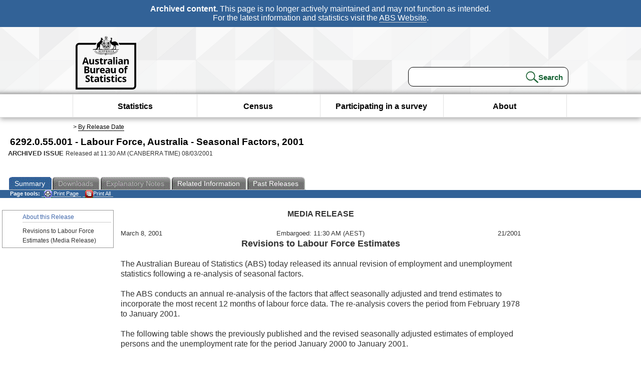

--- FILE ---
content_type: text/html; charset=ISO-8859-1
request_url: https://www.abs.gov.au/ausstats/abs@.nsf/mediareleasesbyReleaseDate/F15A52F1D58F6F67CA256A08007D4B4D?OpenDocument
body_size: 24242
content:
<!DOCTYPE html><html lang="en" dir="ltr">
<head>
<META NAME="DC.Date.issued" SCHEME="ISO8601" CONTENT="2001-03-08">
<META NAME="DC.Coverage.spatial" CONTENT="Australia">
<META NAME="DC.Title" CONTENT="Media Release - Revisions to Labour Force Estimates (Media Release)">
<META NAME="DC.Language" SCHEME="RFC3066" CONTENT="en">
<META NAME="DC.Rights" CONTENT="© Commonwealth of Australia, 2001">
<META NAME="DC.Creator" SCHEME="GOLD" CONTENT="c=AU; o=Commonwealth of Australia; ou=Australian Bureau of Statistics">
<META NAME="DC.Publisher" SCHEME="GOLD" CONTENT="c=AU; o=Commonwealth of Australia; ou=Australian Bureau of Statistics">
<META NAME="DC.Description" CONTENT="This is a summary from publication Revisions to Labour Force Estimates (Media Release) which contains key figures, key points and notes from the publication.">
<META NAME="DC.Subject" SCHEME="ABS Classifications" CONTENT="62. Labour force"> 
<META NAME="DC.Type.category" CONTENT="document">
<META NAME="DC.Availability" CONTENT="corporate name:Australian Bureau of Statistics; address:PO Box 10 Belconnen ACT 2616; contact:National Information Referral Service; email:client.services@abs.gov.au; telephone:1300 135 070">
<META NAME="DC.Identifier" SCHEME="URI" CONTENT="%2fausstats%2fabs%40.nsf%2fviewredirector">
<META NAME="DC.Relation.IsPartOf" CONTENT="6292.0.55.001 / 2001 / Labour Force, Australia - Seasonal Factors / Revisions to Labour Force Estimates (Media Release) / Summary">
<META NAME="DC.Audience.Mediator" CONTENT="mn">
<link rel="shortcut icon" href="/ausstats/wmdata.nsf/activeotherresource/favicon/$File/favicon.ico" type="image/x-icon" /><!--ABS@ Default-->
<meta name="google-site-verification" content="ez688oD764azEyk2KiQZuYy7VBpf008spYWHn5ikOdI" />
<meta name="viewport" content="width=device-width, initial-scale=1">
<meta http-equiv="X-UA-Compatible" content="IE=edge,chrome=1"> 

<meta name="abs.archive" content="true" />
<meta name="abs.content.state" content="Archived" />
<link rel="stylesheet" href="/ausstats/wmdata.nsf/stylesheetscurrent/abs_print_all_checktree.css/$File/abs_print_all_checktree.css" type="text/css" media="Screen"><link rel="stylesheet" href="/ausstats/wmdata.nsf/stylesheetscurrent/print_page.css/$File/print_page.css" type="text/css" media="print"><link rel="stylesheet" href="/ausstats/wmdata.nsf/stylesheetscurrent/zabs_map.css/$File/zabs_map.css" type="text/css" media="Screen"><link rel="stylesheet" href="/ausstats/wmdata.nsf/stylesheetscurrent/zabs_website.css/$File/zabs_website.css" type="text/css" media="screen"><link rel="stylesheet" href="/ausstats/wmdata.nsf/stylesheetscurrent/zMAP2013.css/$File/zMAP2013.css" type="text/css" media="Screen"><script src="/ausstats/wmdata.nsf/activejavascripts/z-jquery/$File/jquery.min.js" type="text/javascript"></script><script src="/ausstats/wmdata.nsf/activejavascripts/amenuScript/$File/amenuScript.js" type="text/javascript"></script><script src="/ausstats/wmdata.nsf/activejavascripts/abs_print_all_utils/$File/abs_print_all_utils.js" type="text/javascript"></script><script src="/ausstats/wmdata.nsf/activejavascripts/abs_print_all_setup/$File/abs_print_all_setup.js" type="text/javascript"></script><script src="/ausstats/wmdata.nsf/activejavascripts/abs_print_all_popup_manager/$File/abs_print_all_popup_manager.js" type="text/javascript"></script><script src="/ausstats/wmdata.nsf/activejavascripts/abs_print_all_checktree/$File/abs_print_all_checktree.js" type="text/javascript"></script><title>6292.0.55.001 -  Labour Force, Australia - Seasonal Factors, 2001</title></head>
<body text="#000000" bgcolor="#FFFFFF">
<!-- Start SkinPre -->
<!-- Environment watermark disabled -->
<!-- Archived watermark disabled --><script type="text/javascript" src="/ausstats/wmdata.nsf/activejavascripts/GoogleTagMgr/$File/GoogleTagMgr.js"></script>
<noscript><iframe src="https://www.googletagmanager.com/ns.html?id=GTM-WSG6NHM" height="0" width="0" style="display:none;visibility:hidden"></iframe></noscript>
<!-- Start Header-->
<div id="skipLink"><a href="#mainContent" title="Skip to main content"  class="skipLink">Skip to main content</a></div>
<!--[if lt IE 9]><div id="betaBanner">
<div class="betaLink"><p class="betaText"><span class="hidden">Disclaimer: </span>It looks like you're using an old version of Internet Explorer. For the best experience, please update your browser.</p></div>
</div><![endif]-->

<!--noindex-->
<div id="headerTopBanner" data-nosnippet><span><b>Archived content.</b> This page is no longer actively maintained and may not function as intended.<br>For the latest information and statistics visit the <a title="ABS Website" href="https://www.abs.gov.au">ABS Website</a>.</span></div>
<!--endnoindex-->
<div class="sitewrapper">
<div id="headerNew" role="banner" class="group">
<div id="headerWrapper">
<!--[if lt IE 9]>
<div id="ieLogo">
<![endif]-->
<div id="ABSlogo">
<a title="Australian Bureau of Statistics Home" href="https://www.abs.gov.au/"><img class="logo" src="/ausstats/wmdata.nsf/activeotherresource/ABS_Logo_333/$File/ABS_Logo_333.svg" alt="ABS logo"><span class="hidden">Australian Bureau of Statistics</span></a></div>
<!--[if lt IE 9]>
</div>
<![endif]-->
<!-- Start Search Bar -->
<div class="searchBar" ><form method="get" action="https://search.abs.gov.au/s/search.html" id="input" class="searchForm" name="searchForm" autocomplete="off" role="search">
<label for="query" class="searchLabel hidden">Search for:</label>
<input type="text" name="query" id="query"  size="40" onfocus="this.value = this.value == this.defaultValue? '' : this.value;" onblur="this.value = this.value || this.defaultValue;" />
<input type="hidden" name="collection" id="NScollection" value="abs-search">
<input type="hidden" name="form" id="NSformType" value="simple">
<input type="hidden" name="profile" id="NSprofile" value="_default">
<label for="query" class="searchLabel hidden">Submit search query:</label>
<input type="submit" value="Search" id="NSsubmit">
</form></div>
<!-- End Search Bar --><!-- End Header-->
</div><!-- end headerWrapper-->
</div><!--end header-->
<!-- Start Top Global Navigator-->
<!--[if lt IE 9]>
<div id="ieNav">
<![endif]-->
<div class="header">
	<div class="nav-head-container">
		
		<a class="mobile-nav" href="#open-menu">
			<div class="top"></div>
			<div class="middle"></div>
			<div class="bottom"></div>
			MENU
		</a>
		<!-- Global menu links -->
		<div class="top-nav">
			<div class="block-menu-block" role="navigation">
				<ul class="menu"><li><a href="https://www.abs.gov.au/statistics">Statistics</a></li>
<li><a href="https://www.abs.gov.au/census">Census</a></li>
<li><a href="https://www.abs.gov.au/participate-survey">Participating in a survey</a></li>
<li><a href="https://www.abs.gov.au/about">About</a></li></ul></div></div></div></div>
<!--[if lt IE 9]>
</div>
<![endif]-->
<!-- End Top Global Navigator-->
<div id="crumb"><span id=breadcrumb> &gt; <a href="/AUSSTATS/abs@.nsf/viewcontent?readform&view=ProductsbyReleaseDate&Action=expandview&num=1
" title="View by Release Date" >By Release Date</a></span></div><!-- Please note start tag-->
<!-- Please note there is something between this and the end tag below, please be careful when updating this document. Please click on Unhide button above to see the hidden text.-->
<!-- Please note end tag-->
<div id="mainContent" role="main" tabindex="-1">
<!-- End SkinPre --><!-- Start Title -->
<div id="printtitle">
<!--table cellspacing=0 cellpadding=0  width="100%"-->
<tr><td valign="top"><div id="titlemain">6292.0.55.001 -  Labour Force, Australia - Seasonal Factors, 2001&nbsp;<span style="font-size:65%;font-weight:normal;vertical-align:middle">&nbsp;</span></div>
<div id="Release"><span class="status">ARCHIVED ISSUE </span>Released at 11:30 AM (CANBERRA TIME) 08/03/2001&nbsp;&nbsp;<span class="red">&nbsp;</span></div></td>
<!--/table-->
</div>
<!-- End Title -->
  
 <table width="100%"  cellspacing=0 cellpadding=0><tr><td><div id=tabsJ><ul><li id="current"><a><span>Summary</span></a></li><li id="passivetab"><a><span>Downloads</span></a></li><li id=passivetab><a><span>Explanatory&nbsp;Notes</span></a></li><li>
<a href = "/ausstats/abs@.nsf/second+level+view?ReadForm&prodno=6292.0.55.001&viewtitle=Labour%20Force,%20Australia%20-%20Seasonal%20Factors~2001~Previous~08/03/2001&&tabname=Related%20Products&prodno=6292.0.55.001&issue=2001&num=&view=&"><span>Related&nbsp;Information</span></a></li><li><a href = "/AUSSTATS/abs@.nsf/second+level+view?ReadForm&prodno=6292.0.55.001&viewtitle=Labour%20Force,%20Australia%20-%20Seasonal%20Factors~2001~Previous~08/03/2001&&tabname=Past%20Future%20Issues&prodno=6292.0.55.001&issue=2001&num=&view=&"><span>Past&nbsp;Releases</span></a></li>    </ul></div></td></tr></table> 
<table cellspacing=0 cellpadding=0 width="100%">
<tr><td width="100%" colspan="3" id="subtabnav" valign="top">
    <span id="options"><strong>&nbsp;&nbsp;&nbsp;Page tools:</strong>
<script type="text/javascript" src="/AusStats/wmdata.nsf/activeJavaScripts/print_page/$File/print_page.js"></script>
<noscript>
<style type="text/css">
.mffeedback,#pjs
{
display :none;
}
</style>
</noscript>
<span id=pjs><span >
<a href="#" onClick='javascript:clickheretoprint();'>
<img Class="centertext" src="/AUSSTATS/wmdata.nsf/activeimages/printpage/$File/printpage.gif" alt="Print"> Print&nbsp;Page</a>
</span></span><noscript><span class=red>Enable Javascript to Print Pages</span></noscript><span id=pjs><span id="printFullProduct"><a href="#" onclick="TogglePopupPanel()"  title="Print All"><img Class="centertxt" src="/AusStats/wmdata.nsf/activeimages/printall/$File/printall.gif" alt="Print all pages in this product">Print All</a></span></span>
</span> 
</td></tr>
<tr>
<td id="leftbody" valign="top" >
<ul>
 <li><a href='https://www.abs.gov.au/ausstats/abs@.nsf/Previousproducts/6292.0.55.001Main%20Features12001?opendocument&tabname=Summary&prodno=6292.0.55.001&issue=2001&num=&view='>About this Release</a></li> <li id="leftact">Revisions to Labour Force Estimates (Media Release)</li> 
</ul>
  
</td>
<td id="mainpane" valign="top"><div id="printcontent">

<div align="center">
<p><b><font face="Arial">MEDIA RELEASE</font></b></div>
<table width="100%" border="0" cellspacing="0" cellpadding="0">
<tr valign="top"><td width="33%"><font size="2" face="Arial">March 8, 2001</font></td><td width="33%"><div align="center"><font size="2" face="Arial">Embargoed: 11:30 AM (AEST)</font></div></td><td width="33%"><div align="right"><font size="2" face="Arial">21/2001</font></div></td></tr>
</table>
<div align="center"><b><font size="4" face="Arial">Revisions to Labour Force Estimates</font></b></div><br>
<font face="Arial">The Australian Bureau of Statistics (ABS) today released its annual revision of employment and unemployment statistics following a re-analysis of seasonal factors.</font><br>
<br>
<font face="Arial">The ABS conducts an annual re-analysis of the factors that affect seasonally adjusted and trend estimates to incorporate the most recent 12 months of labour force data. The re-analysis covers the period from February 1978 to January 2001. </font><br>
<br>
<font face="Arial">The following table shows the previously published and the revised seasonally adjusted estimates of employed persons and the unemployment rate for the period January 2000 to January 2001.<br>
</font><br>
<div align="center"></div><br>

<table width="100%" border="0" cellspacing="0" cellpadding="0">
<tr valign="top"><td width="9%"><img width="1" height="1" src="/icons/ecblank.gif" border="0" alt=""></td><td width="17%"><img width="1" height="1" src="/icons/ecblank.gif" border="0" alt=""></td><td width="35%" colspan="2"><div align="right"><font size="2" face="Arial">Employed Persons ('000)</font><hr width="100%" size="2" align="right"></div></td><td width="5%"><img width="1" height="1" src="/icons/ecblank.gif" border="0" alt=""></td><td width="35%" colspan="2"><div align="right"><font size="2" face="Arial">Unemployment Rate (percent)</font><hr width="100%" size="2" align="right"></div></td></tr>

<tr valign="top"><td width="9%"><img width="1" height="1" src="/icons/ecblank.gif" border="0" alt=""></td><td width="17%"><img width="1" height="1" src="/icons/ecblank.gif" border="0" alt=""></td><td width="17%"><div align="right"><font size="2" face="Arial">Previously Published</font></div></td><td width="17%"><div align="right"><font size="2" face="Arial">Revised</font></div></td><td width="5%"><img width="1" height="1" src="/icons/ecblank.gif" border="0" alt=""></td><td width="17%"><div align="right"><font size="2" face="Arial">Previously Published</font></div></td><td width="17%"><div align="right"><font size="2" face="Arial">Revised</font></div></td></tr>

<tr valign="top"><td width="100%" colspan="7"><hr width="100%" size="2" align="left"></td></tr>

<tr valign="top"><td width="9%"><b><font size="2" face="Arial">2000</font></b></td><td width="17%"><font size="2" face="Arial">January</font></td><td width="17%"><div align="right"><font size="2" face="Arial">8,903.4</font></div></td><td width="17%"><div align="right"><font size="2" face="Arial">8,914.8</font></div></td><td width="5%"><img width="1" height="1" src="/icons/ecblank.gif" border="0" alt=""></td><td width="17%"><div align="right"><font size="2" face="Arial">6.9</font></div></td><td width="17%"><div align="right"><font size="2" face="Arial">6.8</font></div></td></tr>

<tr valign="top"><td width="9%"><img width="1" height="1" src="/icons/ecblank.gif" border="0" alt=""></td><td width="17%"><font size="2" face="Arial">February</font></td><td width="17%"><div align="right"><font size="2" face="Arial">8,962.4</font></div></td><td width="17%"><div align="right"><font size="2" face="Arial">8,954.0</font></div></td><td width="5%"><img width="1" height="1" src="/icons/ecblank.gif" border="0" alt=""></td><td width="17%"><div align="right"><font size="2" face="Arial">6.7</font></div></td><td width="17%"><div align="right"><font size="2" face="Arial">6.7</font></div></td></tr>

<tr valign="top"><td width="9%"><img width="1" height="1" src="/icons/ecblank.gif" border="0" alt=""></td><td width="17%"><font size="2" face="Arial">March</font></td><td width="17%"><div align="right"><font size="2" face="Arial">8,970.7</font></div></td><td width="17%"><div align="right"><font size="2" face="Arial">8,973.8</font></div></td><td width="5%"><img width="1" height="1" src="/icons/ecblank.gif" border="0" alt=""></td><td width="17%"><div align="right"><font size="2" face="Arial">6.9</font></div></td><td width="17%"><div align="right"><font size="2" face="Arial">6.8</font></div></td></tr>

<tr valign="top"><td width="9%"><img width="1" height="1" src="/icons/ecblank.gif" border="0" alt=""></td><td width="17%"><font size="2" face="Arial">April</font></td><td width="17%"><div align="right"><font size="2" face="Arial">9,008.2</font></div></td><td width="17%"><div align="right"><font size="2" face="Arial">9,010.9</font></div></td><td width="5%"><img width="1" height="1" src="/icons/ecblank.gif" border="0" alt=""></td><td width="17%"><div align="right"><font size="2" face="Arial">6.8</font></div></td><td width="17%"><div align="right"><font size="2" face="Arial">6.8</font></div></td></tr>

<tr valign="top"><td width="9%"><img width="1" height="1" src="/icons/ecblank.gif" border="0" alt=""></td><td width="17%"><font size="2" face="Arial">May</font></td><td width="17%"><div align="right"><font size="2" face="Arial">9,020.3</font></div></td><td width="17%"><div align="right"><font size="2" face="Arial">9,028.7</font></div></td><td width="5%"><img width="1" height="1" src="/icons/ecblank.gif" border="0" alt=""></td><td width="17%"><div align="right"><font size="2" face="Arial">6.7</font></div></td><td width="17%"><div align="right"><font size="2" face="Arial">6.7</font></div></td></tr>

<tr valign="top"><td width="9%"><img width="1" height="1" src="/icons/ecblank.gif" border="0" alt=""></td><td width="17%"><font size="2" face="Arial">June</font></td><td width="17%"><div align="right"><font size="2" face="Arial">9,042.0</font></div></td><td width="17%"><div align="right"><font size="2" face="Arial">9,043.7</font></div></td><td width="5%"><img width="1" height="1" src="/icons/ecblank.gif" border="0" alt=""></td><td width="17%"><div align="right"><font size="2" face="Arial">6.6</font></div></td><td width="17%"><div align="right"><font size="2" face="Arial">6.5</font></div></td></tr>

<tr valign="top"><td width="9%"><img width="1" height="1" src="/icons/ecblank.gif" border="0" alt=""></td><td width="17%"><font size="2" face="Arial">July</font></td><td width="17%"><div align="right"><font size="2" face="Arial">9,117.8</font></div></td><td width="17%"><div align="right"><font size="2" face="Arial">9,106.4</font></div></td><td width="5%"><img width="1" height="1" src="/icons/ecblank.gif" border="0" alt=""></td><td width="17%"><div align="right"><font size="2" face="Arial">6.3</font></div></td><td width="17%"><div align="right"><font size="2" face="Arial">6.4</font></div></td></tr>

<tr valign="top"><td width="9%"><img width="1" height="1" src="/icons/ecblank.gif" border="0" alt=""></td><td width="17%"><font size="2" face="Arial">August</font></td><td width="17%"><div align="right"><font size="2" face="Arial">9,141.8</font></div></td><td width="17%"><div align="right"><font size="2" face="Arial">9,135.1</font></div></td><td width="5%"><img width="1" height="1" src="/icons/ecblank.gif" border="0" alt=""></td><td width="17%"><div align="right"><font size="2" face="Arial">6.4</font></div></td><td width="17%"><div align="right"><font size="2" face="Arial">6.4</font></div></td></tr>

<tr valign="top"><td width="9%"><img width="1" height="1" src="/icons/ecblank.gif" border="0" alt=""></td><td width="17%"><font size="2" face="Arial">September</font></td><td width="17%"><div align="right"><font size="2" face="Arial">9,111.4</font></div></td><td width="17%"><div align="right"><font size="2" face="Arial">9,109.1</font></div></td><td width="5%"><img width="1" height="1" src="/icons/ecblank.gif" border="0" alt=""></td><td width="17%"><div align="right"><font size="2" face="Arial">6.3</font></div></td><td width="17%"><div align="right"><font size="2" face="Arial">6.3</font></div></td></tr>

<tr valign="top"><td width="9%"><img width="1" height="1" src="/icons/ecblank.gif" border="0" alt=""></td><td width="17%"><font size="2" face="Arial">October</font></td><td width="17%"><div align="right"><font size="2" face="Arial">9,106.2</font></div></td><td width="17%"><div align="right"><font size="2" face="Arial">9,102.8</font></div></td><td width="5%"><img width="1" height="1" src="/icons/ecblank.gif" border="0" alt=""></td><td width="17%"><div align="right"><font size="2" face="Arial">6.3</font></div></td><td width="17%"><div align="right"><font size="2" face="Arial">6.3</font></div></td></tr>

<tr valign="top"><td width="9%"><img width="1" height="1" src="/icons/ecblank.gif" border="0" alt=""></td><td width="17%"><font size="2" face="Arial">November</font></td><td width="17%"><div align="right"><font size="2" face="Arial">9,047.1</font></div></td><td width="17%"><div align="right"><font size="2" face="Arial">9,052.1</font></div></td><td width="5%"><img width="1" height="1" src="/icons/ecblank.gif" border="0" alt=""></td><td width="17%"><div align="right"><font size="2" face="Arial">6.6</font></div></td><td width="17%"><div align="right"><font size="2" face="Arial">6.6</font></div></td></tr>

<tr valign="top"><td width="9%"><img width="1" height="1" src="/icons/ecblank.gif" border="0" alt=""></td><td width="17%"><font size="2" face="Arial">December</font></td><td width="17%"><div align="right"><font size="2" face="Arial">9,086.7</font></div></td><td width="17%"><div align="right"><font size="2" face="Arial">9,084.3</font></div></td><td width="5%"><img width="1" height="1" src="/icons/ecblank.gif" border="0" alt=""></td><td width="17%"><div align="right"><font size="2" face="Arial">6.6</font></div></td><td width="17%"><div align="right"><font size="2" face="Arial">6.6</font></div></td></tr>

<tr valign="top"><td width="9%"><b><font size="2" face="Arial">2001</font></b></td><td width="17%"><font size="2" face="Arial">January</font></td><td width="17%"><div align="right"><font size="2" face="Arial">9,083.2</font></div></td><td width="17%"><div align="right"><font size="2" face="Arial">9,096.1</font></div></td><td width="5%"><img width="1" height="1" src="/icons/ecblank.gif" border="0" alt=""></td><td width="17%"><div align="right"><font size="2" face="Arial">6.7</font></div></td><td width="17%"><div align="right"><font size="2" face="Arial">6.6</font></div></td></tr>

<tr valign="top"><td width="100%" colspan="7"><hr width="100%" size="2" align="left"></td></tr>
</table>
<br>
<br>
<font face="Arial">The ABS will publish revised data in </font><b><font face="Arial">Labour Force, Australia, Preliminary</font></b><i><font face="Arial"> </font></i><font face="Arial">(cat. no. 6202.0) to be released on 15 March 2001, and in </font><b><font face="Arial">Labour Force, Australia</font></b><font face="Arial"> (cat. no. 6203.0) to be released on 30 March 2001.  Revised Seasonally Adjusted spreadsheets to January 2001 are now available on the ABS's electronic data service</font><i><font face="Arial"> </font></i><font face="Arial">-</font><i><font face="Arial"> </font></i><font face="Arial">AusStats. </font><br>
<br>
<font face="Arial">Revised main features for </font><font face="Arial">6202.0</font><font face="Arial"> and </font><font face="Arial">6203.0</font><font face="Arial"> are also available.</font>
<br>
<br>
<br>
<DIV style="DISPLAY: none" id=PopupPanel><div class="PopupPanelModalArea" frameborder="0" scrolling=no id="PopupPanelModalArea"></div> 
	<DIV class=PopupPanel>
		<P class=TitleBar>
			Document Selection
		</P>
		<form id="popupForm" class="PopupForm" action="checkboxes.asp" method="post"></form>
		<P class=ContentArea>These documents will be presented in a new window.<BR><BR>
			<P align="right">
			<input onclick=PrintSelectedDocumentsAndToggle() value="Print Selected" type=button class=BTPrintSel>
			<input onclick=PrintAllDocumentsAndToggle() value="Print All" type=button class=BTPrintAll>
			<INPUT onclick=cancel() value="Cancel" type=button class=BTCancel>
			</P>
		</P>
	</DIV>
</DIV>
<script>
$(document).ready(function pageLoaded(){
callAgent("PrintAllGenerateJSON","OpenAgent&productno=6292.0.55.001&issue=2001");
});
</script>
<!-- start WS portalcontentpre -->
<!-- Start Banner Advertisement -->
<center>

</center>
<!-- End Banner Advertisement -->
<div class = "mffeedback">
<!-- Start Feedback -->

<!-- End Feedback -->
</div>
<!-- Start Document History -->
<!-- End Document History -->
</div>
<!-- Start Content Footer -->
<!-- End Content Footer -->
</td>
<td id="right"></td>
<!-- end WS portalcontentpre --></tr>
</table><!-- start WS SkinPost_Beta -->
</tr></table></div></div><!-- closes mainContent-->
<!-- -->
<!-- Start Document History -->
<div id="copyright">This page last updated 9 October 2006</div>
<!-- End Document History -->
<div id="theFooter" class="group" role="footer" style="height:80px">
<div id="footerWrap" style="height:100%;width:100%">

<!--noindex-->
<div id="headerTopBanner" data-nosnippet><span><b>Archived content.</b> This page is no longer actively maintained and may not function as intended.<br>For the latest information and statistics visit the <a title="ABS Website" href="https://www.abs.gov.au">ABS Website</a>.</span></div>
<!--endnoindex-->

</div>
<div class="secondFooter">
<ul><li><a href="https://www.abs.gov.au/website-privacy-copyright-and-disclaimer#copyright-and-creative-commons" >Creative commons</a></li>
<li><a href="https://www.abs.gov.au/website-privacy-copyright-and-disclaimer#copyright-and-creative-commons" >Copyright</a></li>
<li><a href="https://www.abs.gov.au/website-privacy-copyright-and-disclaimer#disclaimer" >Disclaimer</a></li>
<li><a href="https://www.abs.gov.au/about/legislation-and-policy/privacy/privacy-abs" >Privacy</a></li>
<li><a href="https://www.abs.gov.au/website-privacy-copyright-and-disclaimer#accessibility" >Accessibility</a></li>
<li><a href="https://www.abs.gov.au/connect" >Staff login</a></li></ul>
</div>
</div><!-- footer -->
<!-- End Footer-->
</div><!--sitewrapper-->
<!-- End SkinPost --></body>
</html>


--- FILE ---
content_type: text/plain; charset=utf-8
request_url: https://www.abs.gov.au/ausstats/abs@.nsf/PrintAllGenerateJSON?OpenAgent&productno=6292.0.55.001&issue=2001
body_size: 447
content:
function loadPubCollection(){
pubCollection = {"product":{
"productTitle":"Labour Force, Australia - Seasonal Factors", 
"productNo":"6292.0.55.001", 
"productIssue":"2001", 
"productRelDate":"08/03/2001", 
"productStatus":"", 
"mfStatus":"Previous", 
"depth":"2",
"documents":[
{"title":"Summary","section":[{"title":"About this Release", "subTitle":"", "src":"BEB6A3D5C12629C5CA2570B900097A43", "type":"Main Features"},{"title":"Revisions to Labour Force Estimates (Media Release)", "subTitle":"", "src":"F15A52F1D58F6F67CA256A08007D4B4D", "type":"Media Release"}]}
]}};
}
